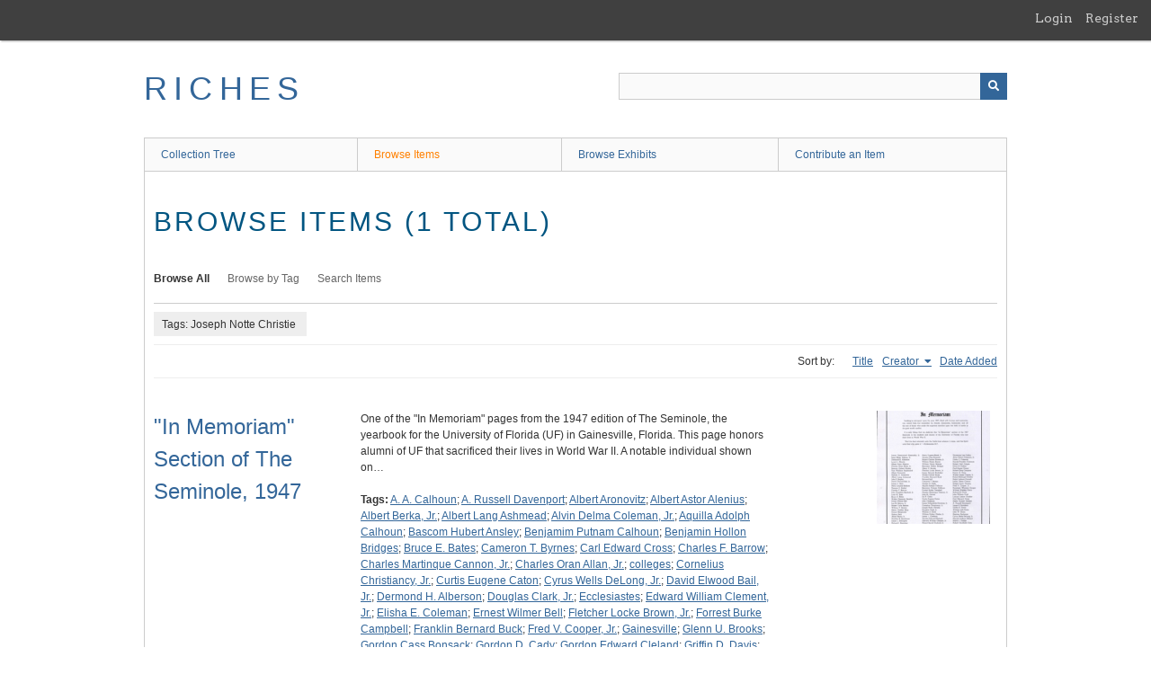

--- FILE ---
content_type: text/html; charset=utf-8
request_url: https://richesmi.cah.ucf.edu/omeka/items/browse?tags=Joseph+Notte+Christie&sort_field=Dublin+Core%2CCreator
body_size: 4346
content:
<!DOCTYPE html>
<html class="" lang="en-US">
<head>
    <meta charset="utf-8">
    <meta name="viewport" content="width=device-width, initial-scale=1" />
           
        <title>Browse Items &middot; RICHES</title>

    <link rel="alternate" type="application/rss+xml" title="Omeka RSS Feed" href="/omeka/items/browse?tags=Joseph+Notte+Christie&amp;sort_field=Dublin+Core%2CCreator&amp;output=rss2" /><link rel="alternate" type="application/atom+xml" title="Omeka Atom Feed" href="/omeka/items/browse?tags=Joseph+Notte+Christie&amp;sort_field=Dublin+Core%2CCreator&amp;output=atom" />
        <!-- Stylesheets -->
    <link href="/omeka/application/views/scripts/css/public.css?v=3.1.2" media="screen" rel="stylesheet" type="text/css" >
<link href="/omeka/plugins/GuestUser/views/public/css/guest-user.css?v=3.1.2" media="all" rel="stylesheet" type="text/css" >
<link href="//fonts.googleapis.com/css?family=Arvo:400" media="screen" rel="stylesheet" type="text/css" >
<link href="/omeka/application/views/scripts/css/admin-bar.css?v=3.1.2" media="screen" rel="stylesheet" type="text/css" >
<link href="/omeka/application/views/scripts/css/iconfonts.css?v=3.1.2" media="all" rel="stylesheet" type="text/css" >
<link href="/omeka/themes/theme-berlin/css/skeleton.css?v=3.1.2" media="all" rel="stylesheet" type="text/css" >
<link href="/omeka/themes/theme-berlin/css/style.css?v=3.1.2" media="all" rel="stylesheet" type="text/css" >    <!-- JavaScripts -->
                        <script type="text/javascript" src="//ajax.googleapis.com/ajax/libs/jquery/3.6.0/jquery.min.js"></script>
<script type="text/javascript">
    //<!--
    window.jQuery || document.write("<script type=\"text\/javascript\" src=\"\/omeka\/application\/views\/scripts\/javascripts\/vendor\/jquery.js?v=3.1.2\" charset=\"utf-8\"><\/script>")    //-->
</script>
<script type="text/javascript" src="//ajax.googleapis.com/ajax/libs/jqueryui/1.12.1/jquery-ui.min.js"></script>
<script type="text/javascript">
    //<!--
    window.jQuery.ui || document.write("<script type=\"text\/javascript\" src=\"\/omeka\/application\/views\/scripts\/javascripts\/vendor\/jquery-ui.js?v=3.1.2\" charset=\"utf-8\"><\/script>")    //-->
</script>
<script type="text/javascript" src="/omeka/application/views/scripts/javascripts/vendor/jquery.ui.touch-punch.js"></script>
<script type="text/javascript">
    //<!--
    jQuery.noConflict();    //-->
</script>
<script type="text/javascript" src="/omeka/plugins/GuestUser/views/public/javascripts/guest-user.js?v=3.1.2"></script>
<!--[if (gte IE 6)&(lte IE 8)]><script type="text/javascript" src="/omeka/application/views/scripts/javascripts/vendor/selectivizr.js?v=3.1.2"></script><![endif]-->
<script type="text/javascript" src="/omeka/application/views/scripts/javascripts/vendor/respond.js?v=3.1.2"></script>
<script type="text/javascript" src="/omeka/application/views/scripts/javascripts/vendor/jquery-accessibleMegaMenu.js?v=3.1.2"></script>
<script type="text/javascript" src="/omeka/themes/theme-berlin/javascripts/berlin.js?v=3.1.2"></script>
<script type="text/javascript" src="/omeka/application/views/scripts/javascripts/globals.js?v=3.1.2"></script></head>
 <body class="admin-bar items browse">
    <a href="#content" id="skipnav">Skip to main content</a>
    <nav id="admin-bar">

<ul class="navigation">
    <li>
        <a id="menu-guest-user-login" href="/omeka/guest-user/user/login">Login</a>
    </li>
    <li>
        <a id="menu-guest-user-register" href="/omeka/guest-user/user/register">Register</a>
    </li>
</ul></nav>
        <header role="banner">
            <div id='guest-user-register-info'></div>            <div id="site-title"><a href="https://richesmi.cah.ucf.edu/omeka" >RICHES</a>
</div>

            <div id="search-container" role="search">

                                <form id="search-form" name="search-form" action="/omeka/search" aria-label="Search" method="get">    <input type="text" name="query" id="query" value="" title="Query" aria-label="Query" aria-labelledby="search-form query">            <input type="hidden" name="query_type" value="keyword" id="query_type">                <input type="hidden" name="record_types[]" value="Item">                <input type="hidden" name="record_types[]" value="Collection">                <input type="hidden" name="record_types[]" value="Exhibit">                <button name="submit_search" id="submit_search" type="submit" value="Submit" title="Submit" class="button" aria-label="Submit" aria-labelledby="search-form submit_search"><span class="icon" aria-hidden="true"></span></button></form>
            </div>
        </header>

         <div id="primary-nav" role="navigation">
             <ul class="navigation">
    <li>
        <a href="/omeka/collection-tree">Collection Tree</a>
    </li>
    <li class="active">
        <a href="/omeka/items/browse">Browse Items</a>
    </li>
    <li>
        <a href="/omeka/exhibits">Browse Exhibits</a>
    </li>
    <li>
        <a href="/omeka/contribution">Contribute an Item</a>
    </li>
</ul>         </div>

         <div id="mobile-nav" role="navigation" aria-label="Mobile Navigation">
             <ul class="navigation">
    <li>
        <a href="/omeka/collection-tree">Collection Tree</a>
    </li>
    <li class="active">
        <a href="/omeka/items/browse">Browse Items</a>
    </li>
    <li>
        <a href="/omeka/exhibits">Browse Exhibits</a>
    </li>
    <li>
        <a href="/omeka/contribution">Contribute an Item</a>
    </li>
</ul>         </div>
        
    <div id="content" role="main" tabindex="-1">


<h1>Browse Items (1 total)</h1>

<nav class="items-nav navigation secondary-nav">
    <ul class="navigation">
    <li class="active">
        <a href="/omeka/items/browse">Browse All</a>
    </li>
    <li>
        <a href="/omeka/items/tags">Browse by Tag</a>
    </li>
    <li>
        <a href="/omeka/items/search">Search Items</a>
    </li>
</ul></nav>

<div id="item-filters"><ul><li class="tags">Tags: Joseph Notte Christie</li></ul></div>


<div id="sort-links">
    <span class="sort-label">Sort by: </span><ul id="sort-links-list"><li  ><a href="/omeka/items/browse?tags=Joseph+Notte+Christie&amp;sort_field=Dublin+Core%2CTitle" aria-label="Sort ascending Title" title="Sort ascending">Title <span role="presentation" class="sort-icon"></span></a></li><li class="sorting asc" ><a href="/omeka/items/browse?tags=Joseph+Notte+Christie&amp;sort_field=Dublin+Core%2CCreator&amp;sort_dir=d" aria-label="Sorting ascending Creator" title="Sorting ascending">Creator <span role="presentation" class="sort-icon"></span></a></li><li  ><a href="/omeka/items/browse?tags=Joseph+Notte+Christie&amp;sort_field=added" aria-label="Sort ascending Date Added" title="Sort ascending">Date Added <span role="presentation" class="sort-icon"></span></a></li></ul></div>


<div class="item record">
    <h2><a href="/omeka/items/show/6990" class="permalink">&quot;In Memoriam&quot; Section of The Seminole, 1947</a></h2>
    <div class="item-meta">
        <div class="item-img">
        <a href="/omeka/items/show/6990"><img src="https://richesmi.cah.ucf.edu/omeka/files/square_thumbnails/d4585d1118fe5c778d440e9c44b79d98.jpg" alt="EAC00027.jpg" title="EAC00027.jpg"></a>    </div>
    
        <div class="item-description">
        One of the "In Memoriam" pages from the 1947 edition of The Seminole, the yearbook for the University of Florida (UF) in Gainesville, Florida. This page honors alumni of UF that sacrificed their lives in World War II. A notable individual shown on…    </div>
    
        <div class="tags"><p><strong>Tags:</strong>
        <a href="/omeka/items/browse?tags=A.+A.+Calhoun" rel="tag">A. A. Calhoun</a>; <a href="/omeka/items/browse?tags=A.+Russell+Davenport" rel="tag">A. Russell Davenport</a>; <a href="/omeka/items/browse?tags=Albert+Aronovitz" rel="tag">Albert Aronovitz</a>; <a href="/omeka/items/browse?tags=Albert+Astor+Alenius" rel="tag">Albert Astor Alenius</a>; <a href="/omeka/items/browse?tags=Albert+Berka%2C+Jr." rel="tag">Albert Berka, Jr.</a>; <a href="/omeka/items/browse?tags=Albert+Lang+Ashmead" rel="tag">Albert Lang Ashmead</a>; <a href="/omeka/items/browse?tags=Alvin+Delma+Coleman%2C+Jr." rel="tag">Alvin Delma Coleman, Jr.</a>; <a href="/omeka/items/browse?tags=Aquilla+Adolph+Calhoun" rel="tag">Aquilla Adolph Calhoun</a>; <a href="/omeka/items/browse?tags=Bascom+Hubert+Ansley" rel="tag">Bascom Hubert Ansley</a>; <a href="/omeka/items/browse?tags=Benjamim+Putnam+Calhoun" rel="tag">Benjamim Putnam Calhoun</a>; <a href="/omeka/items/browse?tags=Benjamin+Hollon+Bridges" rel="tag">Benjamin Hollon Bridges</a>; <a href="/omeka/items/browse?tags=Bruce+E.+Bates" rel="tag">Bruce E. Bates</a>; <a href="/omeka/items/browse?tags=Cameron+T.+Byrnes" rel="tag">Cameron T. Byrnes</a>; <a href="/omeka/items/browse?tags=Carl+Edward+Cross" rel="tag">Carl Edward Cross</a>; <a href="/omeka/items/browse?tags=Charles+F.+Barrow" rel="tag">Charles F. Barrow</a>; <a href="/omeka/items/browse?tags=Charles+Martinque+Cannon%2C+Jr." rel="tag">Charles Martinque Cannon, Jr.</a>; <a href="/omeka/items/browse?tags=Charles+Oran+Allan%2C+Jr." rel="tag">Charles Oran Allan, Jr.</a>; <a href="/omeka/items/browse?tags=colleges" rel="tag">colleges</a>; <a href="/omeka/items/browse?tags=Cornelius+Christiancy%2C+Jr." rel="tag">Cornelius Christiancy, Jr.</a>; <a href="/omeka/items/browse?tags=Curtis+Eugene+Caton" rel="tag">Curtis Eugene Caton</a>; <a href="/omeka/items/browse?tags=Cyrus+Wells+DeLong%2C+Jr." rel="tag">Cyrus Wells DeLong, Jr.</a>; <a href="/omeka/items/browse?tags=David+Elwood+Bail%2C+Jr." rel="tag">David Elwood Bail, Jr.</a>; <a href="/omeka/items/browse?tags=Dermond+H.+Alberson" rel="tag">Dermond H. Alberson</a>; <a href="/omeka/items/browse?tags=Douglas+Clark%2C+Jr." rel="tag">Douglas Clark, Jr.</a>; <a href="/omeka/items/browse?tags=Ecclesiastes" rel="tag">Ecclesiastes</a>; <a href="/omeka/items/browse?tags=Edward+William+Clement%2C+Jr." rel="tag">Edward William Clement, Jr.</a>; <a href="/omeka/items/browse?tags=Elisha+E.+Coleman" rel="tag">Elisha E. Coleman</a>; <a href="/omeka/items/browse?tags=Ernest+Wilmer+Bell" rel="tag">Ernest Wilmer Bell</a>; <a href="/omeka/items/browse?tags=Fletcher+Locke+Brown%2C+Jr." rel="tag">Fletcher Locke Brown, Jr.</a>; <a href="/omeka/items/browse?tags=Forrest+Burke+Campbell" rel="tag">Forrest Burke Campbell</a>; <a href="/omeka/items/browse?tags=Franklin+Bernard+Buck" rel="tag">Franklin Bernard Buck</a>; <a href="/omeka/items/browse?tags=Fred+V.+Cooper%2C+Jr." rel="tag">Fred V. Cooper, Jr.</a>; <a href="/omeka/items/browse?tags=Gainesville" rel="tag">Gainesville</a>; <a href="/omeka/items/browse?tags=Glenn+U.+Brooks" rel="tag">Glenn U. Brooks</a>; <a href="/omeka/items/browse?tags=Gordon+Cass+Bonsack" rel="tag">Gordon Cass Bonsack</a>; <a href="/omeka/items/browse?tags=Gordon+D.+Cady" rel="tag">Gordon D. Cady</a>; <a href="/omeka/items/browse?tags=Gordon+Edward+Cleland" rel="tag">Gordon Edward Cleland</a>; <a href="/omeka/items/browse?tags=Griffin+D.+Davis" rel="tag">Griffin D. Davis</a>; <a href="/omeka/items/browse?tags=Harold+Franklin+Coleman" rel="tag">Harold Franklin Coleman</a>; <a href="/omeka/items/browse?tags=Harrie+G.+Cone" rel="tag">Harrie G. Cone</a>; <a href="/omeka/items/browse?tags=Harry+Eugene+Black%2C+Jr." rel="tag">Harry Eugene Black, Jr.</a>; <a href="/omeka/items/browse?tags=Henry+Challen+Berg" rel="tag">Henry Challen Berg</a>; <a href="/omeka/items/browse?tags=Homer+Bergmaier" rel="tag">Homer Bergmaier</a>; <a href="/omeka/items/browse?tags=Ira+P.+Cates" rel="tag">Ira P. Cates</a>; <a href="/omeka/items/browse?tags=James+Edward+Brubaker" rel="tag">James Edward Brubaker</a>; <a href="/omeka/items/browse?tags=James+Glenn+Connor" rel="tag">James Glenn Connor</a>; <a href="/omeka/items/browse?tags=James+Greenwood+Abernathy%2C+Jr." rel="tag">James Greenwood Abernathy, Jr.</a>; <a href="/omeka/items/browse?tags=James+K.+Bain" rel="tag">James K. Bain</a>; <a href="/omeka/items/browse?tags=James+Kirkpatrick+Christian%2C+Jr." rel="tag">James Kirkpatrick Christian, Jr.</a>; <a href="/omeka/items/browse?tags=James+L.+Billington" rel="tag">James L. Billington</a>; <a href="/omeka/items/browse?tags=James+L.+Clarkson" rel="tag">James L. Clarkson</a>; <a href="/omeka/items/browse?tags=James+R.+Davidson" rel="tag">James R. Davidson</a>; <a href="/omeka/items/browse?tags=Jesse+Blake+Adams%2C+Jr." rel="tag">Jesse Blake Adams, Jr.</a>; <a href="/omeka/items/browse?tags=John+Chapman" rel="tag">John Chapman</a>; <a href="/omeka/items/browse?tags=John+E.+Bagley" rel="tag">John E. Bagley</a>; <a href="/omeka/items/browse?tags=John+Franklyn+Bartholf%2C+Jr." rel="tag">John Franklyn Bartholf, Jr.</a>; <a href="/omeka/items/browse?tags=John+M.+Carves" rel="tag">John M. Carves</a>; <a href="/omeka/items/browse?tags=John+W.+Deam" rel="tag">John W. Deam</a>; <a href="/omeka/items/browse?tags=John+William+Craft" rel="tag">John William Craft</a>; <a href="/omeka/items/browse?tags=Joseph+Notte+Christie" rel="tag">Joseph Notte Christie</a>; <a href="/omeka/items/browse?tags=Lemuel+Lamar+Crocker" rel="tag">Lemuel Lamar Crocker</a>; <a href="/omeka/items/browse?tags=Leon+W.+Bass" rel="tag">Leon W. Bass</a>; <a href="/omeka/items/browse?tags=Lewis+L.+Alberts" rel="tag">Lewis L. Alberts</a>; <a href="/omeka/items/browse?tags=Lex+M.+Belyeu%2C+Jr." rel="tag">Lex M. Belyeu, Jr.</a>; <a href="/omeka/items/browse?tags=Martin+J.+Dodge" rel="tag">Martin J. Dodge</a>; <a href="/omeka/items/browse?tags=Mike+Calhoun" rel="tag">Mike Calhoun</a>; <a href="/omeka/items/browse?tags=Murrell+Jackson+Dillard" rel="tag">Murrell Jackson Dillard</a>; <a href="/omeka/items/browse?tags=Orval+B.+Collins" rel="tag">Orval B. Collins</a>; <a href="/omeka/items/browse?tags=Paul+Angier+Comer" rel="tag">Paul Angier Comer</a>; <a href="/omeka/items/browse?tags=Perry+Lonyear+Balkom" rel="tag">Perry Lonyear Balkom</a>; <a href="/omeka/items/browse?tags=Ralph+Jackson+Connell" rel="tag">Ralph Jackson Connell</a>; <a href="/omeka/items/browse?tags=Randolph+Whiteley+Cooper" rel="tag">Randolph Whiteley Cooper</a>; <a href="/omeka/items/browse?tags=Richard+B.+Coyte" rel="tag">Richard B. Coyte</a>; <a href="/omeka/items/browse?tags=Richard+Bull" rel="tag">Richard Bull</a>; <a href="/omeka/items/browse?tags=Richard+J.+Binnicker" rel="tag">Richard J. Binnicker</a>; <a href="/omeka/items/browse?tags=Robert+Bellinger+Conlon" rel="tag">Robert Bellinger Conlon</a>; <a href="/omeka/items/browse?tags=Robert+Charles+Bowers%2C+Jr." rel="tag">Robert Charles Bowers, Jr.</a>; <a href="/omeka/items/browse?tags=Robert+Gary+Compton" rel="tag">Robert Gary Compton</a>; <a href="/omeka/items/browse?tags=Robert+Hall+Colgan" rel="tag">Robert Hall Colgan</a>; <a href="/omeka/items/browse?tags=Robert+Southard+Doty" rel="tag">Robert Southard Doty</a>; <a href="/omeka/items/browse?tags=Robert+Spratt+Cockrell%2C+Jr." rel="tag">Robert Spratt Cockrell, Jr.</a>; <a href="/omeka/items/browse?tags=Robert+Tyrie+Benton" rel="tag">Robert Tyrie Benton</a>; <a href="/omeka/items/browse?tags=Sheldon+B.+Bernbaum" rel="tag">Sheldon B. Bernbaum</a>; <a href="/omeka/items/browse?tags=Shelly+Hubert+Davant" rel="tag">Shelly Hubert Davant</a>; <a href="/omeka/items/browse?tags=Sidney+Berk" rel="tag">Sidney Berk</a>; <a href="/omeka/items/browse?tags=Stephen+Dechman" rel="tag">Stephen Dechman</a>; <a href="/omeka/items/browse?tags=The+Seminole" rel="tag">The Seminole</a>; <a href="/omeka/items/browse?tags=Thomas+E.+Barket" rel="tag">Thomas E. Barket</a>; <a href="/omeka/items/browse?tags=Thuireman+Lee+Coffey" rel="tag">Thuireman Lee Coffey</a>; <a href="/omeka/items/browse?tags=Tom+Wallace+Appleyard" rel="tag">Tom Wallace Appleyard</a>; <a href="/omeka/items/browse?tags=UF" rel="tag">UF</a>; <a href="/omeka/items/browse?tags=universities" rel="tag">universities</a>; <a href="/omeka/items/browse?tags=university" rel="tag">university</a>; <a href="/omeka/items/browse?tags=University+of+Florida" rel="tag">University of Florida</a>; <a href="/omeka/items/browse?tags=Waldo+Clifford+Bruns" rel="tag">Waldo Clifford Bruns</a>; <a href="/omeka/items/browse?tags=Walter+Clements+Beasley" rel="tag">Walter Clements Beasley</a>; <a href="/omeka/items/browse?tags=Walter+James+Conine%2C+Jr." rel="tag">Walter James Conine, Jr.</a>; <a href="/omeka/items/browse?tags=William+A.+Clark" rel="tag">William A. Clark</a>; <a href="/omeka/items/browse?tags=William+Dickey+Clarke%2C+Jr." rel="tag">William Dickey Clarke, Jr.</a>; <a href="/omeka/items/browse?tags=William+Edwin+Branan" rel="tag">William Edwin Branan</a>; <a href="/omeka/items/browse?tags=William+Hazen+Boyce" rel="tag">William Hazen Boyce</a>; <a href="/omeka/items/browse?tags=William+Jack+Davis" rel="tag">William Jack Davis</a>; <a href="/omeka/items/browse?tags=William+V.+Benton" rel="tag">William V. Benton</a>; <a href="/omeka/items/browse?tags=William+Walden+Corry" rel="tag">William Walden Corry</a>; <a href="/omeka/items/browse?tags=World+War+II" rel="tag">World War II</a>; <a href="/omeka/items/browse?tags=WWII" rel="tag">WWII</a></p>
    </div>
    
    
    </div><!-- end class="item-meta" -->
</div><!-- end class="item hentry" -->


<div id="outputs">
    <span class="outputs-label">Output Formats</span>
                <p id="output-format-list">
        <a href="/omeka/items/browse?tags=Joseph+Notte+Christie&amp;sort_field=Dublin+Core%2CCreator&amp;output=atom">atom</a>, <a href="/omeka/items/browse?tags=Joseph+Notte+Christie&amp;sort_field=Dublin+Core%2CCreator&amp;output=dc-rdf">dc-rdf</a>, <a href="/omeka/items/browse?tags=Joseph+Notte+Christie&amp;sort_field=Dublin+Core%2CCreator&amp;output=dcmes-xml">dcmes-xml</a>, <a href="/omeka/items/browse?tags=Joseph+Notte+Christie&amp;sort_field=Dublin+Core%2CCreator&amp;output=json">json</a>, <a href="/omeka/items/browse?tags=Joseph+Notte+Christie&amp;sort_field=Dublin+Core%2CCreator&amp;output=omeka-xml">omeka-xml</a>, <a href="/omeka/items/browse?tags=Joseph+Notte+Christie&amp;sort_field=Dublin+Core%2CCreator&amp;output=rss2">rss2</a>        </p>
    </div>


</div><!-- end content -->

<footer role="contentinfo">

    <div id="footer-content" class="center-div">
                        <nav><ul class="navigation">
    <li>
        <a href="/omeka/collection-tree">Collection Tree</a>
    </li>
    <li class="active">
        <a href="/omeka/items/browse">Browse Items</a>
    </li>
    <li>
        <a href="/omeka/exhibits">Browse Exhibits</a>
    </li>
    <li>
        <a href="/omeka/contribution">Contribute an Item</a>
    </li>
</ul></nav>
        <p>Proudly powered by <a href="http://omeka.org">Omeka</a>.</p>

    </div><!-- end footer-content -->

     
</footer>

<script type="text/javascript">
    jQuery(document).ready(function(){
        Omeka.showAdvancedForm();
        Omeka.skipNav();
        Omeka.megaMenu();
        Berlin.dropDown();
    });
</script>

</body>

</html>
